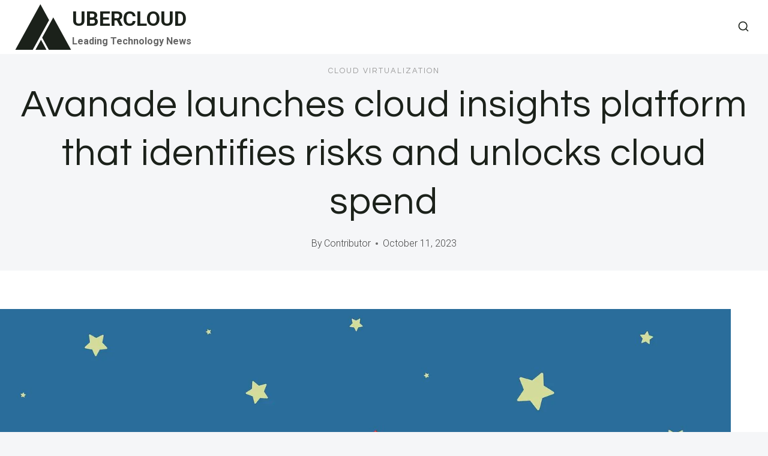

--- FILE ---
content_type: text/html; charset=UTF-8
request_url: https://ubercloud.com.au/blog/avanade-launches-cloud-insights-platform-that-identifies-risks-and-unlocks-cloud-spend/
body_size: 19649
content:
<!doctype html>
<html lang="en-US" class="no-js" itemtype="https://schema.org/Blog" itemscope>
<head>
<meta charset="UTF-8">
<meta name="viewport" content="width=device-width, initial-scale=1, minimum-scale=1">
<title>Avanade launches cloud insights platform that identifies risks and unlocks cloud spend &#8211; UBERCLOUD</title>
<meta name='robots' content='max-image-preview:large, max-snippet:-1, max-video-preview:-1' />
<link rel="canonical" href="https://ubercloud.com.au/blog/avanade-launches-cloud-insights-platform-that-identifies-risks-and-unlocks-cloud-spend/">
<meta name="description" content="About the Author By Duncan MacRae | 11th October 2023 Categories: Banking &amp; Finance, Cloud Computing, Companies, Enterprise, Healthcare, Industries, Infrast">
<meta property="og:title" content="Avanade launches cloud insights platform that identifies risks and unlocks cloud spend &#8211; UBERCLOUD">
<meta property="og:type" content="article">
<meta property="og:image" content="https://ubercloud.com.au/wp-content/uploads/2023/10/avanade-launches-cloud-insights-platform-that-identifies-risks-and-unlocks-cloud-spend.jpg">
<meta property="og:image:width" content="1920">
<meta property="og:image:height" content="1280">
<meta property="og:image:alt" content="Avanade launches cloud insights platform that identifies risks and unlocks cloud spend">
<meta property="og:description" content="About the Author By Duncan MacRae | 11th October 2023 Categories: Banking &amp; Finance, Cloud Computing, Companies, Enterprise, Healthcare, Industries, Infrast">
<meta property="og:url" content="https://ubercloud.com.au/blog/avanade-launches-cloud-insights-platform-that-identifies-risks-and-unlocks-cloud-spend/">
<meta property="og:locale" content="en_US">
<meta property="og:site_name" content="UBERCLOUD">
<meta property="article:published_time" content="2023-10-11T20:14:57+00:00">
<meta property="article:modified_time" content="2023-10-11T20:14:57+00:00">
<meta property="og:updated_time" content="2023-10-11T20:14:57+00:00">
<meta property="article:section" content="Cloud Virtualization">
<meta name="twitter:card" content="summary_large_image">
<meta name="twitter:image" content="https://ubercloud.com.au/wp-content/uploads/2023/10/avanade-launches-cloud-insights-platform-that-identifies-risks-and-unlocks-cloud-spend.jpg">
<link rel='dns-prefetch' href='//www.googletagmanager.com' />
<link rel="alternate" type="application/rss+xml" title="UBERCLOUD &raquo; Feed" href="https://ubercloud.com.au/feed/" />
<link rel="alternate" type="application/rss+xml" title="UBERCLOUD &raquo; Comments Feed" href="https://ubercloud.com.au/comments/feed/" />
<script>document.documentElement.classList.remove( 'no-js' );</script>
<link rel="alternate" title="oEmbed (JSON)" type="application/json+oembed" href="https://ubercloud.com.au/wp-json/oembed/1.0/embed?url=https%3A%2F%2Fubercloud.com.au%2Fblog%2Favanade-launches-cloud-insights-platform-that-identifies-risks-and-unlocks-cloud-spend%2F" />
<link rel="alternate" title="oEmbed (XML)" type="text/xml+oembed" href="https://ubercloud.com.au/wp-json/oembed/1.0/embed?url=https%3A%2F%2Fubercloud.com.au%2Fblog%2Favanade-launches-cloud-insights-platform-that-identifies-risks-and-unlocks-cloud-spend%2F&#038;format=xml" />
<style id='wp-img-auto-sizes-contain-inline-css'>
img:is([sizes=auto i],[sizes^="auto," i]){contain-intrinsic-size:3000px 1500px}
/*# sourceURL=wp-img-auto-sizes-contain-inline-css */
</style>
<!-- <link rel='stylesheet' id='ilrc_style-css' href='https://ubercloud.com.au/wp-content/plugins/internal-linking-of-related-contents/assets/css/style.css' media='all' /> -->
<link rel="stylesheet" type="text/css" href="//ubercloud.com.au/wp-content/cache/wpfc-minified/965lcf9y/84kgl.css" media="all"/>
<style id='ilrc_style-inline-css'>
.internal-linking-related-contents:before { margin-top:15px}
.internal-linking-related-contents:after { margin-bottom:15px}
.internal-linking-related-contents .template-1,
.internal-linking-related-contents .template-2,
.internal-linking-related-contents .template-3,
.internal-linking-related-contents a.template-11,
.internal-linking-related-contents a.template-12 { background-color:#d8d8d8!important}
.internal-linking-related-contents .template-1:hover,
.internal-linking-related-contents .template-1:active,
.internal-linking-related-contents .template-1:focus,
.internal-linking-related-contents .template-2 span.cta,
.internal-linking-related-contents .template-2:hover,
.internal-linking-related-contents .template-2:active,
.internal-linking-related-contents .template-2:focus,
.internal-linking-related-contents .template-3:hover,
.internal-linking-related-contents .template-3:active,
.internal-linking-related-contents .template-3:focus,
.internal-linking-related-contents .template-3 .postTitle,
.internal-linking-related-contents a.template-11:hover,
.internal-linking-related-contents a.template-11:active,
.internal-linking-related-contents a.template-11:focus,
.internal-linking-related-contents a.template-12:hover,
.internal-linking-related-contents a.template-12:active,
.internal-linking-related-contents a.template-12:focus { background-color:#adadad!important}
.internal-linking-related-contents .template-1 span,
.internal-linking-related-contents .template-2 span.postTitle,
.internal-linking-related-contents .template-3 span.cta,
.internal-linking-related-contents a.template-11 ,
.internal-linking-related-contents a.template-12 ,
.internal-linking-related-contents a.template-13 { color:#000000}
.internal-linking-related-contents .template-2 span.cta,
.internal-linking-related-contents .template-3 span.postTitle { color:#ffffff}
/*# sourceURL=ilrc_style-inline-css */
</style>
<!-- <link rel='stylesheet' id='toc-screen-css' href='https://ubercloud.com.au/wp-content/plugins/table-of-contents-plus/screen.min.css?ver=2411.1' media='all' /> -->
<!-- <link rel='stylesheet' id='kadence-global-css' href='https://ubercloud.com.au/wp-content/themes/kadence/assets/css/global.min.css?ver=1.4.3' media='all' /> -->
<link rel="stylesheet" type="text/css" href="//ubercloud.com.au/wp-content/cache/wpfc-minified/7m58v1ew/84kgl.css" media="all"/>
<style id='kadence-global-inline-css'>
/* Kadence Base CSS */
:root{--global-palette1:#1b211a;--global-palette2:#555555;--global-palette3:#1b211a;--global-palette4:#464646;--global-palette5:#646464;--global-palette6:#9c9c9c;--global-palette7:#f5f6f8;--global-palette8:#f5f6f8;--global-palette9:#ffffff;--global-palette10:oklch(from var(--global-palette1) calc(l + 0.10 * (1 - l)) calc(c * 1.00) calc(h + 180) / 100%);--global-palette11:#13612e;--global-palette12:#1159af;--global-palette13:#b82105;--global-palette14:#f7630c;--global-palette15:#f5a524;--global-palette9rgb:255, 255, 255;--global-palette-highlight:var(--global-palette1);--global-palette-highlight-alt:var(--global-palette3);--global-palette-highlight-alt2:var(--global-palette9);--global-palette-btn-bg:var(--global-palette1);--global-palette-btn-bg-hover:var(--global-palette6);--global-palette-btn:#ffffff;--global-palette-btn-hover:var(--global-palette9);--global-palette-btn-sec-bg:var(--global-palette7);--global-palette-btn-sec-bg-hover:var(--global-palette2);--global-palette-btn-sec:var(--global-palette3);--global-palette-btn-sec-hover:var(--global-palette9);--global-body-font-family:Roboto, sans-serif;--global-heading-font-family:Questrial, sans-serif;--global-primary-nav-font-family:Montserrat, sans-serif;--global-fallback-font:sans-serif;--global-display-fallback-font:sans-serif;--global-content-width:1600px;--global-content-wide-width:calc(1600px + 230px);--global-content-narrow-width:1200px;--global-content-edge-padding:1.5rem;--global-content-boxed-padding:4rem;--global-calc-content-width:calc(1600px - var(--global-content-edge-padding) - var(--global-content-edge-padding) );--wp--style--global--content-size:var(--global-calc-content-width);}.wp-site-blocks{--global-vw:calc( 100vw - ( 0.5 * var(--scrollbar-offset)));}body{background:var(--global-palette8);}body, input, select, optgroup, textarea{font-style:normal;font-weight:300;font-size:20px;line-height:1.6;font-family:var(--global-body-font-family);color:var(--global-palette4);}.content-bg, body.content-style-unboxed .site{background:var(--global-palette9);}h1,h2,h3,h4,h5,h6{font-family:var(--global-heading-font-family);}h1{font-style:normal;font-weight:500;font-size:63px;line-height:1.3;letter-spacing:1px;color:var(--global-palette3);}h2{font-style:normal;font-weight:normal;font-size:50px;line-height:1.3;color:var(--global-palette3);}h3{font-style:normal;font-weight:normal;font-size:45px;line-height:1.3;color:var(--global-palette3);}h4{font-style:normal;font-weight:normal;font-size:36px;line-height:1.3;color:var(--global-palette3);}h5{font-style:normal;font-weight:normal;font-size:32px;line-height:1.3;color:var(--global-palette3);}h6{font-style:normal;font-weight:normal;font-size:25px;line-height:1.5;color:var(--global-palette3);}@media all and (max-width: 1024px){h1{font-size:52px;}h2{font-size:40px;}h3{font-size:35px;}h4{font-size:32px;}h5{font-size:27px;}h6{font-size:23px;}}@media all and (max-width: 767px){h1{font-size:44px;}h2{font-size:32px;line-height:1.2;}h3{font-size:28px;}h4{font-size:26px;}h5{font-size:24px;}h6{font-size:22px;}}.entry-hero .kadence-breadcrumbs{max-width:1600px;}.site-container, .site-header-row-layout-contained, .site-footer-row-layout-contained, .entry-hero-layout-contained, .comments-area, .alignfull > .wp-block-cover__inner-container, .alignwide > .wp-block-cover__inner-container{max-width:var(--global-content-width);}.content-width-narrow .content-container.site-container, .content-width-narrow .hero-container.site-container{max-width:var(--global-content-narrow-width);}@media all and (min-width: 1830px){.wp-site-blocks .content-container  .alignwide{margin-left:-115px;margin-right:-115px;width:unset;max-width:unset;}}@media all and (min-width: 1460px){.content-width-narrow .wp-site-blocks .content-container .alignwide{margin-left:-130px;margin-right:-130px;width:unset;max-width:unset;}}.content-style-boxed .wp-site-blocks .entry-content .alignwide{margin-left:calc( -1 * var( --global-content-boxed-padding ) );margin-right:calc( -1 * var( --global-content-boxed-padding ) );}.content-area{margin-top:5rem;margin-bottom:5rem;}@media all and (max-width: 1024px){.content-area{margin-top:3rem;margin-bottom:3rem;}}@media all and (max-width: 767px){.content-area{margin-top:2rem;margin-bottom:2rem;}}@media all and (max-width: 1024px){:root{--global-content-boxed-padding:2rem;}}@media all and (max-width: 767px){:root{--global-content-boxed-padding:1.5rem;}}.entry-content-wrap{padding:4rem;}@media all and (max-width: 1024px){.entry-content-wrap{padding:2rem;}}@media all and (max-width: 767px){.entry-content-wrap{padding:1.5rem;}}.entry.single-entry{box-shadow:0px 15px 15px -10px rgba(0,0,0,0.05);}.entry.loop-entry{box-shadow:0px 15px 15px -10px rgba(0,0,0,0);}.loop-entry .entry-content-wrap{padding:2.3rem;}@media all and (max-width: 1024px){.loop-entry .entry-content-wrap{padding:2rem;}}@media all and (max-width: 767px){.loop-entry .entry-content-wrap{padding:1.5rem;}}.has-sidebar:not(.has-left-sidebar) .content-container{grid-template-columns:1fr 20%;}.has-sidebar.has-left-sidebar .content-container{grid-template-columns:20% 1fr;}.primary-sidebar.widget-area .widget{margin-bottom:1.5em;color:var(--global-palette4);}.primary-sidebar.widget-area .widget-title{font-weight:700;font-size:20px;line-height:1.5;color:var(--global-palette3);}button, .button, .wp-block-button__link, input[type="button"], input[type="reset"], input[type="submit"], .fl-button, .elementor-button-wrapper .elementor-button, .wc-block-components-checkout-place-order-button, .wc-block-cart__submit{font-style:normal;font-weight:500;font-size:14px;letter-spacing:1px;font-family:Montserrat, sans-serif;text-transform:uppercase;border-radius:0px;padding:19px 45px 19px 45px;border:1px none currentColor;border-color:var(--global-palette3);box-shadow:0px 0px 0px -7px rgba(0,0,0,0);}.wp-block-button.is-style-outline .wp-block-button__link{padding:19px 45px 19px 45px;}button:hover, button:focus, button:active, .button:hover, .button:focus, .button:active, .wp-block-button__link:hover, .wp-block-button__link:focus, .wp-block-button__link:active, input[type="button"]:hover, input[type="button"]:focus, input[type="button"]:active, input[type="reset"]:hover, input[type="reset"]:focus, input[type="reset"]:active, input[type="submit"]:hover, input[type="submit"]:focus, input[type="submit"]:active, .elementor-button-wrapper .elementor-button:hover, .elementor-button-wrapper .elementor-button:focus, .elementor-button-wrapper .elementor-button:active, .wc-block-cart__submit:hover{border-color:var(--global-palette9);box-shadow:0px 15px 25px -7px rgba(0,0,0,0);}.kb-button.kb-btn-global-outline.kb-btn-global-inherit{padding-top:calc(19px - 2px);padding-right:calc(45px - 2px);padding-bottom:calc(19px - 2px);padding-left:calc(45px - 2px);}@media all and (max-width: 1024px){button, .button, .wp-block-button__link, input[type="button"], input[type="reset"], input[type="submit"], .fl-button, .elementor-button-wrapper .elementor-button, .wc-block-components-checkout-place-order-button, .wc-block-cart__submit{border-color:var(--global-palette3);}}@media all and (max-width: 767px){button, .button, .wp-block-button__link, input[type="button"], input[type="reset"], input[type="submit"], .fl-button, .elementor-button-wrapper .elementor-button, .wc-block-components-checkout-place-order-button, .wc-block-cart__submit{border-color:var(--global-palette3);}}button.button-style-secondary, .button.button-style-secondary, .wp-block-button__link.button-style-secondary, input[type="button"].button-style-secondary, input[type="reset"].button-style-secondary, input[type="submit"].button-style-secondary, .fl-button.button-style-secondary, .elementor-button-wrapper .elementor-button.button-style-secondary, .wc-block-components-checkout-place-order-button.button-style-secondary, .wc-block-cart__submit.button-style-secondary{font-style:normal;font-weight:500;font-size:14px;letter-spacing:1px;font-family:Montserrat, sans-serif;text-transform:uppercase;}@media all and (min-width: 1025px){.transparent-header .entry-hero .entry-hero-container-inner{padding-top:90px;}}@media all and (max-width: 1024px){.mobile-transparent-header .entry-hero .entry-hero-container-inner{padding-top:90px;}}@media all and (max-width: 767px){.mobile-transparent-header .entry-hero .entry-hero-container-inner{padding-top:90px;}}#kt-scroll-up-reader, #kt-scroll-up{border-radius:0px 0px 0px 0px;bottom:30px;font-size:1.2em;padding:0.4em 0.4em 0.4em 0.4em;}#kt-scroll-up-reader.scroll-up-side-right, #kt-scroll-up.scroll-up-side-right{right:30px;}#kt-scroll-up-reader.scroll-up-side-left, #kt-scroll-up.scroll-up-side-left{left:30px;}.entry-author-style-center{padding-top:var(--global-md-spacing);border-top:1px solid var(--global-gray-500);}.entry-author-style-center .entry-author-avatar, .entry-meta .author-avatar{display:none;}.entry-author-style-normal .entry-author-profile{padding-left:0px;}#comments .comment-meta{margin-left:0px;}.comment-metadata a:not(.comment-edit-link), .comment-body .edit-link:before{display:none;}body.single .entry-related{background:var(--global-palette9);}.wp-site-blocks .entry-related h2.entry-related-title{font-style:normal;font-size:40px;}.post-title .entry-taxonomies, .post-title .entry-taxonomies a{font-style:normal;font-weight:normal;font-size:13px;letter-spacing:2px;font-family:Questrial, sans-serif;text-transform:uppercase;color:var(--global-palette6);}.post-title .entry-taxonomies .category-style-pill a{background:var(--global-palette6);}.entry-hero.post-hero-section .entry-header{min-height:360px;}@media all and (max-width: 1024px){.entry-hero.post-hero-section .entry-header{min-height:300px;}}@media all and (max-width: 767px){.entry-hero.post-hero-section .entry-header{min-height:320px;}}.loop-entry.type-post h2.entry-title{font-style:normal;font-size:30px;color:var(--global-palette4);}.loop-entry.type-post .entry-taxonomies{font-style:normal;font-weight:normal;font-size:13px;letter-spacing:2px;font-family:Questrial, sans-serif;text-transform:uppercase;}.loop-entry.type-post .entry-taxonomies, .loop-entry.type-post .entry-taxonomies a{color:var(--global-palette6);}.loop-entry.type-post .entry-taxonomies .category-style-pill a{background:var(--global-palette6);}.loop-entry.type-post .entry-meta{font-style:normal;font-weight:normal;font-family:Questrial, sans-serif;}
/* Kadence Header CSS */
@media all and (max-width: 1024px){.mobile-transparent-header #masthead{position:absolute;left:0px;right:0px;z-index:100;}.kadence-scrollbar-fixer.mobile-transparent-header #masthead{right:var(--scrollbar-offset,0);}.mobile-transparent-header #masthead, .mobile-transparent-header .site-top-header-wrap .site-header-row-container-inner, .mobile-transparent-header .site-main-header-wrap .site-header-row-container-inner, .mobile-transparent-header .site-bottom-header-wrap .site-header-row-container-inner{background:transparent;}.site-header-row-tablet-layout-fullwidth, .site-header-row-tablet-layout-standard{padding:0px;}}@media all and (min-width: 1025px){.transparent-header #masthead{position:absolute;left:0px;right:0px;z-index:100;}.transparent-header.kadence-scrollbar-fixer #masthead{right:var(--scrollbar-offset,0);}.transparent-header #masthead, .transparent-header .site-top-header-wrap .site-header-row-container-inner, .transparent-header .site-main-header-wrap .site-header-row-container-inner, .transparent-header .site-bottom-header-wrap .site-header-row-container-inner{background:transparent;}}.site-branding a.brand .logo-icon{max-width:96px;}.site-branding a.brand .logo-icon{color:var(--global-palette3);}.site-branding{padding:0px 0px 0px 0px;}.site-branding .site-title{font-style:normal;font-weight:700;font-size:34px;line-height:1.2;color:var(--global-palette3);}.site-branding .site-description{font-weight:700;font-size:16px;line-height:1.4;color:var(--global-palette5);}#masthead, #masthead .kadence-sticky-header.item-is-fixed:not(.item-at-start):not(.site-header-row-container):not(.site-main-header-wrap), #masthead .kadence-sticky-header.item-is-fixed:not(.item-at-start) > .site-header-row-container-inner{background:var(--global-palette9);}.site-main-header-wrap .site-header-row-container-inner{background:var(--global-palette9);border-bottom:1px solid var(--global-palette8);}.site-main-header-inner-wrap{min-height:90px;}.transparent-header #masthead .site-main-header-wrap .site-header-row-container-inner{background:var(--global-palette9);}.header-navigation .header-menu-container ul ul.sub-menu, .header-navigation .header-menu-container ul ul.submenu{background:var(--global-palette3);box-shadow:0px 2px 13px 0px rgba(0,0,0,0.1);}.header-navigation .header-menu-container ul ul li.menu-item, .header-menu-container ul.menu > li.kadence-menu-mega-enabled > ul > li.menu-item > a{border-bottom:1px solid rgba(255,255,255,0.1);border-radius:0px 0px 0px 0px;}.header-navigation .header-menu-container ul ul li.menu-item > a{width:200px;padding-top:1em;padding-bottom:1em;color:var(--global-palette8);font-style:normal;font-weight:500;font-size:13px;font-family:Montserrat, sans-serif;}.header-navigation .header-menu-container ul ul li.menu-item > a:hover{color:var(--global-palette9);background:var(--global-palette4);border-radius:0px 0px 0px 0px;}.header-navigation .header-menu-container ul ul li.menu-item.current-menu-item > a{color:var(--global-palette9);background:var(--global-palette4);border-radius:0px 0px 0px 0px;}.mobile-toggle-open-container .menu-toggle-open, .mobile-toggle-open-container .menu-toggle-open:focus{color:var(--global-palette3);padding:0.4em 0.6em 0.4em 0.6em;font-size:14px;}.mobile-toggle-open-container .menu-toggle-open.menu-toggle-style-bordered{border:1px solid currentColor;}.mobile-toggle-open-container .menu-toggle-open .menu-toggle-icon{font-size:30px;}.mobile-toggle-open-container .menu-toggle-open:hover, .mobile-toggle-open-container .menu-toggle-open:focus-visible{color:var(--global-palette-highlight);}.mobile-navigation ul li{font-style:normal;font-weight:normal;font-size:21px;line-height:1.1;font-family:Questrial, sans-serif;}.mobile-navigation ul li a{padding-top:1em;padding-bottom:1em;}.mobile-navigation ul li > a, .mobile-navigation ul li.menu-item-has-children > .drawer-nav-drop-wrap{color:var(--global-palette3);}.mobile-navigation ul li > a:hover, .mobile-navigation ul li.menu-item-has-children > .drawer-nav-drop-wrap:hover{color:var(--global-palette1);}.mobile-navigation ul li.current-menu-item > a, .mobile-navigation ul li.current-menu-item.menu-item-has-children > .drawer-nav-drop-wrap{color:var(--global-palette1);}.mobile-navigation ul li.menu-item-has-children .drawer-nav-drop-wrap, .mobile-navigation ul li:not(.menu-item-has-children) a{border-bottom:1px solid var(--global-palette8);}.mobile-navigation:not(.drawer-navigation-parent-toggle-true) ul li.menu-item-has-children .drawer-nav-drop-wrap button{border-left:1px solid var(--global-palette8);}#mobile-drawer .drawer-inner, #mobile-drawer.popup-drawer-layout-fullwidth.popup-drawer-animation-slice .pop-portion-bg, #mobile-drawer.popup-drawer-layout-fullwidth.popup-drawer-animation-slice.pop-animated.show-drawer .drawer-inner{background:var(--global-palette9);}#mobile-drawer .drawer-header .drawer-toggle{padding:0.6em 0.15em 0.6em 0.15em;font-size:24px;}.search-toggle-open-container .search-toggle-open{color:var(--global-palette3);}.search-toggle-open-container .search-toggle-open.search-toggle-style-bordered{border:1px solid currentColor;}.search-toggle-open-container .search-toggle-open .search-toggle-icon{font-size:1.4em;}.search-toggle-open-container .search-toggle-open:hover, .search-toggle-open-container .search-toggle-open:focus{color:var(--global-palette-highlight);}#search-drawer .drawer-inner{background:rgba(9, 12, 16, 0.97);}
/* Kadence Footer CSS */
#colophon{background:var(--global-palette7);}.site-top-footer-inner-wrap{padding-top:120px;padding-bottom:20px;grid-column-gap:30px;grid-row-gap:30px;}.site-top-footer-inner-wrap .widget{margin-bottom:30px;}.site-top-footer-inner-wrap .site-footer-section:not(:last-child):after{right:calc(-30px / 2);}@media all and (max-width: 1024px){.site-top-footer-inner-wrap{padding-top:100px;padding-bottom:0px;}}@media all and (max-width: 767px){.site-top-footer-inner-wrap{padding-top:50px;padding-bottom:0px;}}.site-bottom-footer-inner-wrap{padding-top:10px;padding-bottom:100px;grid-column-gap:30px;}.site-bottom-footer-inner-wrap .widget{margin-bottom:30px;}.site-bottom-footer-inner-wrap .site-footer-section:not(:last-child):after{right:calc(-30px / 2);}@media all and (max-width: 767px){.site-bottom-footer-inner-wrap{padding-top:0px;padding-bottom:50px;}}#colophon .footer-html{font-style:normal;font-weight:normal;font-size:15px;font-family:Montserrat, sans-serif;}
/*# sourceURL=kadence-global-inline-css */
</style>
<!-- <link rel='stylesheet' id='kadence-header-css' href='https://ubercloud.com.au/wp-content/themes/kadence/assets/css/header.min.css?ver=1.4.3' media='all' /> -->
<!-- <link rel='stylesheet' id='kadence-content-css' href='https://ubercloud.com.au/wp-content/themes/kadence/assets/css/content.min.css?ver=1.4.3' media='all' /> -->
<!-- <link rel='stylesheet' id='kadence-sidebar-css' href='https://ubercloud.com.au/wp-content/themes/kadence/assets/css/sidebar.min.css?ver=1.4.3' media='all' /> -->
<!-- <link rel='stylesheet' id='kadence-related-posts-css' href='https://ubercloud.com.au/wp-content/themes/kadence/assets/css/related-posts.min.css?ver=1.4.3' media='all' /> -->
<!-- <link rel='stylesheet' id='kad-splide-css' href='https://ubercloud.com.au/wp-content/themes/kadence/assets/css/kadence-splide.min.css?ver=1.4.3' media='all' /> -->
<!-- <link rel='stylesheet' id='kadence-footer-css' href='https://ubercloud.com.au/wp-content/themes/kadence/assets/css/footer.min.css?ver=1.4.3' media='all' /> -->
<link rel="stylesheet" type="text/css" href="//ubercloud.com.au/wp-content/cache/wpfc-minified/lyyluqhj/84kgx.css" media="all"/>
<script src='//ubercloud.com.au/wp-content/cache/wpfc-minified/l0zu6wb1/84kgl.js' type="text/javascript"></script>
<!-- <script src="https://ubercloud.com.au/wp-includes/js/jquery/jquery.min.js?ver=3.7.1" id="jquery-core-js"></script> -->
<!-- <script src="https://ubercloud.com.au/wp-includes/js/jquery/jquery-migrate.min.js?ver=3.4.1" id="jquery-migrate-js"></script> -->
<!-- Google tag (gtag.js) snippet added by Site Kit -->
<!-- Google Analytics snippet added by Site Kit -->
<script src="https://www.googletagmanager.com/gtag/js?id=GT-5RMH8PTS" id="google_gtagjs-js" async></script>
<script id="google_gtagjs-js-after">
window.dataLayer = window.dataLayer || [];function gtag(){dataLayer.push(arguments);}
gtag("set","linker",{"domains":["ubercloud.com.au"]});
gtag("js", new Date());
gtag("set", "developer_id.dZTNiMT", true);
gtag("config", "GT-5RMH8PTS", {"googlesitekit_post_categories":"Cloud Virtualization","googlesitekit_post_date":"20231011"});
//# sourceURL=google_gtagjs-js-after
</script>
<link rel="https://api.w.org/" href="https://ubercloud.com.au/wp-json/" /><link rel="alternate" title="JSON" type="application/json" href="https://ubercloud.com.au/wp-json/wp/v2/posts/3886" /><link rel="EditURI" type="application/rsd+xml" title="RSD" href="https://ubercloud.com.au/xmlrpc.php?rsd" />
<meta name="generator" content="WordPress 6.9" />
<link rel='shortlink' href='https://ubercloud.com.au/?p=3886' />
<meta name="generator" content="Site Kit by Google 1.170.0" /><link rel='stylesheet' id='kadence-fonts-gfonts-css' href='https://fonts.googleapis.com/css?family=Roboto:300,700,500,regular%7CQuestrial:regular%7CMontserrat:500,regular&#038;display=swap' media='all' />
<link rel="icon" href="https://ubercloud.com.au/wp-content/uploads/2024/05/cropped-ubercloud-32x32.png" sizes="32x32" />
<link rel="icon" href="https://ubercloud.com.au/wp-content/uploads/2024/05/cropped-ubercloud-192x192.png" sizes="192x192" />
<link rel="apple-touch-icon" href="https://ubercloud.com.au/wp-content/uploads/2024/05/cropped-ubercloud-180x180.png" />
<meta name="msapplication-TileImage" content="https://ubercloud.com.au/wp-content/uploads/2024/05/cropped-ubercloud-270x270.png" />
<style id="wp-custom-css">
iframe {
width: 100% !important; 
height: 40rem !important;
}		</style>
</head>
<body data-ocssl='1' class="wp-singular post-template post-template-Default single single-post postid-3886 single-format-standard wp-embed-responsive wp-theme-kadence footer-on-bottom hide-focus-outline link-style-standard has-sidebar content-title-style-above content-width-normal content-style-boxed content-vertical-padding-hide non-transparent-header mobile-non-transparent-header">
<div id="wrapper" class="site wp-site-blocks">
<a class="skip-link screen-reader-text scroll-ignore" href="#main">Skip to content</a>
<header id="masthead" class="site-header" role="banner" itemtype="https://schema.org/WPHeader" itemscope>
<div id="main-header" class="site-header-wrap">
<div class="site-header-inner-wrap">
<div class="site-header-upper-wrap">
<div class="site-header-upper-inner-wrap">
<div class="site-main-header-wrap site-header-row-container site-header-focus-item site-header-row-layout-standard" data-section="kadence_customizer_header_main">
<div class="site-header-row-container-inner">
<div class="site-container">
<div class="site-main-header-inner-wrap site-header-row site-header-row-has-sides site-header-row-no-center">
<div class="site-header-main-section-left site-header-section site-header-section-left">
<div class="site-header-item site-header-focus-item" data-section="title_tagline">
<div class="site-branding branding-layout-standard"><a class="brand has-logo-image" href="https://ubercloud.com.au/" rel="home"><span class="logo-icon"><span class="kadence-svg-iconset"><svg class="kadence-svg-icon kadence-logo-arrow-svg" fill="currentColor" version="1.1" xmlns="https://www.w3.org/2000/svg" width="100%" height="100%" viewBox="0 0 512 422"><path d="M308.49,149.956l-145.192,261.944l-155.041,0l222.713,-401.8l77.52,139.856Zm-72.274,173.694l48.916,88.25l-97.831,0l48.915,-88.25Zm10.445,-18.843l98.861,-178.356l158.221,285.449l-197.721,0l-59.361,-107.093Z" />
</svg></span></span><div class="site-title-wrap"><p class="site-title">UBERCLOUD</p><p class="site-description">Leading Technology News</p></div></a></div></div><!-- data-section="title_tagline" -->
</div>
<div class="site-header-main-section-right site-header-section site-header-section-right">
<div class="site-header-item site-header-focus-item" data-section="kadence_customizer_header_search">
<div class="search-toggle-open-container">
<button class="search-toggle-open drawer-toggle search-toggle-style-default" aria-label="View Search Form" aria-haspopup="dialog" aria-controls="search-drawer" data-toggle-target="#search-drawer" data-toggle-body-class="showing-popup-drawer-from-full" aria-expanded="false" data-set-focus="#search-drawer .search-field"
>
<span class="search-toggle-icon"><span class="kadence-svg-iconset"><svg aria-hidden="true" class="kadence-svg-icon kadence-search2-svg" fill="currentColor" version="1.1" xmlns="https://www.w3.org/2000/svg" width="24" height="24" viewBox="0 0 24 24"><title>Search</title><path d="M16.041 15.856c-0.034 0.026-0.067 0.055-0.099 0.087s-0.060 0.064-0.087 0.099c-1.258 1.213-2.969 1.958-4.855 1.958-1.933 0-3.682-0.782-4.95-2.050s-2.050-3.017-2.050-4.95 0.782-3.682 2.050-4.95 3.017-2.050 4.95-2.050 3.682 0.782 4.95 2.050 2.050 3.017 2.050 4.95c0 1.886-0.745 3.597-1.959 4.856zM21.707 20.293l-3.675-3.675c1.231-1.54 1.968-3.493 1.968-5.618 0-2.485-1.008-4.736-2.636-6.364s-3.879-2.636-6.364-2.636-4.736 1.008-6.364 2.636-2.636 3.879-2.636 6.364 1.008 4.736 2.636 6.364 3.879 2.636 6.364 2.636c2.125 0 4.078-0.737 5.618-1.968l3.675 3.675c0.391 0.391 1.024 0.391 1.414 0s0.391-1.024 0-1.414z"></path>
</svg></span></span>
</button>
</div>
</div><!-- data-section="header_search" -->
</div>
</div>
</div>
</div>
</div>
</div>
</div>
</div>
</div>
<div id="mobile-header" class="site-mobile-header-wrap">
<div class="site-header-inner-wrap">
<div class="site-header-upper-wrap">
<div class="site-header-upper-inner-wrap">
<div class="site-main-header-wrap site-header-focus-item site-header-row-layout-standard site-header-row-tablet-layout-default site-header-row-mobile-layout-default ">
<div class="site-header-row-container-inner">
<div class="site-container">
<div class="site-main-header-inner-wrap site-header-row site-header-row-has-sides site-header-row-no-center">
<div class="site-header-main-section-left site-header-section site-header-section-left">
<div class="site-header-item site-header-focus-item" data-section="title_tagline">
<div class="site-branding mobile-site-branding branding-layout-standard branding-tablet-layout-inherit branding-mobile-layout-inherit"><a class="brand has-logo-image" href="https://ubercloud.com.au/" rel="home"><span class="logo-icon"><span class="kadence-svg-iconset"><svg class="kadence-svg-icon kadence-logo-arrow-svg" fill="currentColor" version="1.1" xmlns="https://www.w3.org/2000/svg" width="100%" height="100%" viewBox="0 0 512 422"><path d="M308.49,149.956l-145.192,261.944l-155.041,0l222.713,-401.8l77.52,139.856Zm-72.274,173.694l48.916,88.25l-97.831,0l48.915,-88.25Zm10.445,-18.843l98.861,-178.356l158.221,285.449l-197.721,0l-59.361,-107.093Z" />
</svg></span></span><div class="site-title-wrap"><div class="site-title vs-md-false">UBERCLOUD</div><div class="site-description vs-sm-false vs-md-false">Leading Technology News</div></div></a></div></div><!-- data-section="title_tagline" -->
</div>
<div class="site-header-main-section-right site-header-section site-header-section-right">
<div class="site-header-item site-header-focus-item site-header-item-navgation-popup-toggle" data-section="kadence_customizer_mobile_trigger">
<div class="mobile-toggle-open-container">
<button id="mobile-toggle" class="menu-toggle-open drawer-toggle menu-toggle-style-default" aria-label="Open menu" data-toggle-target="#mobile-drawer" data-toggle-body-class="showing-popup-drawer-from-right" aria-expanded="false" data-set-focus=".menu-toggle-close"
>
<span class="menu-toggle-icon"><span class="kadence-svg-iconset"><svg aria-hidden="true" class="kadence-svg-icon kadence-menu-svg" fill="currentColor" version="1.1" xmlns="https://www.w3.org/2000/svg" width="24" height="24" viewBox="0 0 24 24"><title>Toggle Menu</title><path d="M3 13h18c0.552 0 1-0.448 1-1s-0.448-1-1-1h-18c-0.552 0-1 0.448-1 1s0.448 1 1 1zM3 7h18c0.552 0 1-0.448 1-1s-0.448-1-1-1h-18c-0.552 0-1 0.448-1 1s0.448 1 1 1zM3 19h18c0.552 0 1-0.448 1-1s-0.448-1-1-1h-18c-0.552 0-1 0.448-1 1s0.448 1 1 1z"></path>
</svg></span></span>
</button>
</div>
</div><!-- data-section="mobile_trigger" -->
</div>
</div>
</div>
</div>
</div>
</div>
</div>
</div>
</div>
</header><!-- #masthead -->
<main id="inner-wrap" class="wrap kt-clear" role="main">
<section class="entry-hero post-hero-section entry-hero-layout-standard">
<div class="entry-hero-container-inner">
<div class="hero-section-overlay"></div>
<div class="hero-container site-container">
<header class="entry-header post-title title-align-center title-tablet-align-inherit title-mobile-align-inherit">
<div class="entry-taxonomies">
<span class="category-links term-links category-style-normal">
<a href="https://ubercloud.com.au/blog/category/cloud-virtualization/" rel="tag">Cloud Virtualization</a>			</span>
</div><!-- .entry-taxonomies -->
<h1 class="entry-title">Avanade launches cloud insights platform that identifies risks and unlocks cloud spend</h1><div class="entry-meta entry-meta-divider-dot">
<span class="posted-by"><span class="meta-label">By</span><span class="author vcard"><a class="url fn n" href="https://ubercloud.com.au/blog/author/wiredgorilla-2/">Contributor</a></span></span>					<span class="posted-on">
<time class="entry-date published updated" datetime="2023-10-11T20:14:57+00:00" itemprop="dateModified">October 11, 2023</time>					</span>
</div><!-- .entry-meta -->
</header><!-- .entry-header -->
</div>
</div>
</section><!-- .entry-hero -->
<div id="primary" class="content-area">
<div class="content-container site-container">
<div id="main" class="site-main">
<div class="content-wrap">
<article id="post-3886" class="entry content-bg single-entry post-3886 post type-post status-publish format-standard has-post-thumbnail hentry category-cloud-virtualization">
<div class="entry-content-wrap">
<div class="entry-content single-content">
<div class="cell small-12 medium-12 large-12 margin-bottom-1"> <picture><source srcset="https://ubercloud.com.au/wp-content/webp-express/webp-images/uploads/2023/10/avanade-launches-cloud-insights-platform-that-identifies-risks-and-unlocks-cloud-spend.jpg.webp" type="image/webp"><img fetchpriority="high" decoding="async" width="1920" height="1280" src="https://ubercloud.com.au/wp-content/uploads/2023/10/avanade-launches-cloud-insights-platform-that-identifies-risks-and-unlocks-cloud-spend.jpg" class="attachment-full size-full wp-post-image webpexpress-processed" alt=""></picture></div>
<div class="cell small-12 medium-12 large-12 margin-bottom-1">
<div class="author">
<div class="byline">
<h3>About the Author</h3>
<p> <span class="by">By Duncan MacRae</span> | 11th October 2023</p>
<div class> Categories: Banking &amp; Finance, Cloud Computing, Companies, Enterprise, Healthcare, Industries, Infrastructure, Platforms, Retail &amp; Consumer, Telecoms,</div>
</div>
<div class="avatar-left">
<p> <picture><source srcset="https://ubercloud.com.au/wp-content/webp-express/webp-images/uploads/2023/10/avanade-launches-cloud-insights-platform-that-identifies-risks-and-unlocks-cloud-spend-1.jpg.webp" type="image/webp"><img decoding="async" src="https://ubercloud.com.au/wp-content/uploads/2023/10/avanade-launches-cloud-insights-platform-that-identifies-risks-and-unlocks-cloud-spend-1.jpg" alt="Avanade launches cloud insights platform that identifies risks and unlocks cloud spend" title="Avanade launches cloud insights platform that identifies risks and unlocks cloud spend" width="100" class="webpexpress-processed"></picture> <span class="emg_author_description">Duncan is an award-winning editor with more than 20 years experience in journalism. Having launched his tech journalism career as editor of Arabian Computer News in Dubai, he has since edited an array of tech and digital marketing publications, including Computer Business Review, TechWeekEurope, Figaro Digital, Digit and Marketing Gazette.</span></p>
</div>
</div>
<hr class="show-for-medium-only"></div>
<p>  .pp-multiple-authors-boxes-wrapper {display:none;} img {width:100%;} </p>
<div class="cell small-12 medium-12 large-12">
<div class="internal-linking-related-contents"><a href="https://ubercloud.com.au/blog/an-open-letter-to-apache-foundation-and-apache-openoffice-team/" class="template-2"><span class="cta">Read more</span><span class="postTitle">An Open Letter to Apache Foundation and Apache OpenOffice team</span></a></div><p>Microsoft solution provider Avanade has launched a platform to help businesses establish an AI-ready digital core and unlock funding to reinvest in innovation.</p>
<p>&lsquo;Avanade Cloud Impact&rsquo; is a data platform that uses the latest in AI and machine learning to integrate and analyse industry, business and technical data sources and generate rich, tailored modernisation for companies in their cloud journey. The platform is already saving Avanade clients up to 50% of their cloud spend and even higher savings for specific applications.</p>
<p>With cloud consumption growing exponentially, the enterprise digital core is transforming quickly with impressive agility and flexibility returns. At the same time, many companies are struggling to realise the full value of their cloud journey because that increased consumption generates redundancy, technical debt, and hidden spending on legacy applications. Over time, this results in an environment that is weighed down and consumes resources that could be better spent on developing new innovative capabilities &ndash; like AI.&nbsp;</p>
<div class="internal-linking-related-contents"><a href="https://ubercloud.com.au/blog/fedora-workstation-update/" class="template-2"><span class="cta">Read more</span><span class="postTitle">Fedora Workstation update</span></a></div><p>Avanade Cloud Impact works by analysing cloud consumption patterns and comparing them with a range of data sources like application business attributes in ITSM (IT Service Management) and CMBD (Configuration Management Database) systems, customer defined architectural standards to generate insights on a wide range of risks and opportunities across an IT estate. Insights range from observations to modernisation recommendations and in some cases includes cost-benefit analysis for the recommendation. With this platform, CIOs can be confident that their team is running business-critical applications securely. Avanade Cloud Impact can also deliver information about data egress cost spikes, application redesign options, and achieve up to 50% cloud cost savings while quantifying sustainability benefits, all without the need to make any code changes.</p>
<p>&ldquo;Originally, choosing the best cloud adoption strategy was the main challenge facing businesses. Now though, optimising the run cost of cloud environments has become more strategically important,&rdquo; explains Craig Gorsline, Avanade&rsquo;s chief growth officer and global technology business group lead.</p>
<p>&ldquo;Through improved cost optimisation, today&rsquo;s leaders can manage their cloud infrastructure more effectively, build a competitive edge, mitigate risks, and ultimately drive long-term sustainability and growth through AI innovation.</p>
<div class="internal-linking-related-contents"><a href="https://ubercloud.com.au/blog/fedora-workstation-23-and-libreoffice/" class="template-2"><span class="cta">Read more</span><span class="postTitle">Fedora Workstation 23 and LibreOffice</span></a></div><p>&ldquo;With the increased use of IaaS and PaaS, organisations are facing substantial and ongoing costs that could be reduced if they take a more considered and proactive approach to managing their cloud environments. Our Avanade Cloud Impact platform is like a digital adviser that can inform, educate and empower organisations to optimise their Azure cloud environments, manage costs and prepare for the AI-powered future.&rdquo;</p>
<p>Merrie Williamson, CVP, Azure infrastructure, digital and app innovation, said: &ldquo;We&rsquo;re very excited about this new platform, Avanade Cloud Impact, from our partners at Avanade and how this powers deep insights and recommendations that accelerate value for our Azure customers.&rdquo;</p>
<p>As part of its commitment to helping clients adopt an AI-first business approach, Avanade is offering qualifying clients a free introductory cost optimisation workshop.&nbsp;</p>
<p><strong><em>Want to learn more about cybersecurity and the cloud from industry leaders? Check out&nbsp;Cyber Security &amp; Cloud Expo&nbsp;taking place in Amsterdam, California, and London.&nbsp;Explore other upcoming enterprise technology events and webinars powered by TechForge&nbsp;here.</em></strong></p>
<p class="tags"><span class="tags-title">Tags:</span> Avande, insights, platform, spending</p>
</div>
</div><!-- .entry-content -->
<footer class="entry-footer">
</footer><!-- .entry-footer -->
</div>
</article><!-- #post-3886 -->
<nav class="navigation post-navigation" aria-label="Posts">
<h2 class="screen-reader-text">Post navigation</h2>
<div class="nav-links"><div class="nav-previous"><a href="https://ubercloud.com.au/blog/is-my-data-architecture-multi-cloud-or-multiple-cloud/" rel="prev"><div class="post-navigation-sub"><small><span class="kadence-svg-iconset svg-baseline"><svg aria-hidden="true" class="kadence-svg-icon kadence-arrow-left-alt-svg" fill="currentColor" version="1.1" xmlns="https://www.w3.org/2000/svg" width="29" height="28" viewBox="0 0 29 28"><title>Previous</title><path d="M28 12.5v3c0 0.281-0.219 0.5-0.5 0.5h-19.5v3.5c0 0.203-0.109 0.375-0.297 0.453s-0.391 0.047-0.547-0.078l-6-5.469c-0.094-0.094-0.156-0.219-0.156-0.359v0c0-0.141 0.063-0.281 0.156-0.375l6-5.531c0.156-0.141 0.359-0.172 0.547-0.094 0.172 0.078 0.297 0.25 0.297 0.453v3.5h19.5c0.281 0 0.5 0.219 0.5 0.5z"></path>
</svg></span>Previous</small></div>Is My Data Architecture Multi-Cloud or Multiple Cloud?</a></div><div class="nav-next"><a href="https://ubercloud.com.au/blog/ubuntu-server-security-best-practices/" rel="next"><div class="post-navigation-sub"><small>Next<span class="kadence-svg-iconset svg-baseline"><svg aria-hidden="true" class="kadence-svg-icon kadence-arrow-right-alt-svg" fill="currentColor" version="1.1" xmlns="https://www.w3.org/2000/svg" width="27" height="28" viewBox="0 0 27 28"><title>Continue</title><path d="M27 13.953c0 0.141-0.063 0.281-0.156 0.375l-6 5.531c-0.156 0.141-0.359 0.172-0.547 0.094-0.172-0.078-0.297-0.25-0.297-0.453v-3.5h-19.5c-0.281 0-0.5-0.219-0.5-0.5v-3c0-0.281 0.219-0.5 0.5-0.5h19.5v-3.5c0-0.203 0.109-0.375 0.297-0.453s0.391-0.047 0.547 0.078l6 5.469c0.094 0.094 0.156 0.219 0.156 0.359v0z"></path>
</svg></span></small></div>Ubuntu Server Security Best Practices</a></div></div>
</nav>		<div class="entry-related alignfull entry-related-style-wide">
<div class="entry-related-inner content-container site-container">
<div class="entry-related-inner-content alignwide">
<h2 class="entry-related-title" id="related-posts-title">Similar Posts</h2>					<div class="entry-related-carousel kadence-slide-init splide" aria-labelledby="related-posts-title" data-columns-xxl="3" data-columns-xl="3" data-columns-md="3" data-columns-sm="2" data-columns-xs="2" data-columns-ss="1" data-slider-anim-speed="400" data-slider-scroll="1" data-slider-dots="true" data-slider-arrows="true" data-slider-hover-pause="false" data-slider-auto="false" data-slider-speed="7000" data-slider-gutter="40" data-slider-loop="true" data-slider-next-label="Next" data-slider-slide-label="Posts" data-slider-prev-label="Previous">
<div class="splide__track">
<ul class="splide__list kadence-posts-list grid-cols grid-sm-col-2 grid-lg-col-3">
<li class="entry-list-item carousel-item splide__slide"><article class="entry content-bg loop-entry post-393 post type-post status-publish format-standard has-post-thumbnail hentry category-cloud-virtualization">
<a aria-hidden="true" tabindex="-1" role="presentation" class="post-thumbnail kadence-thumbnail-ratio-2-3" aria-label="GNOME is not the default for Fedora Workstation" href="https://ubercloud.com.au/blog/gnome-is-not-the-default-for-fedora-workstation/">
<div class="post-thumbnail-inner">
<img width="768" height="461" src="https://ubercloud.com.au/wp-content/uploads/2023/12/1078280-tech-768x461.webp" class="attachment-medium_large size-medium_large wp-post-image default-featured-img" alt="tech news" decoding="async" srcset="https://ubercloud.com.au/wp-content/uploads/2023/12/1078280-tech-768x461.webp 768w, https://ubercloud.com.au/wp-content/uploads/2023/12/1078280-tech-300x180.webp 300w, https://ubercloud.com.au/wp-content/uploads/2023/12/1078280-tech.webp 1000w" sizes="(max-width: 768px) 100vw, 768px" />			</div>
</a><!-- .post-thumbnail -->
<div class="entry-content-wrap">
<header class="entry-header">
<div class="entry-taxonomies">
<span class="category-links term-links category-style-normal">
<a href="https://ubercloud.com.au/blog/category/cloud-virtualization/" class="category-link-cloud-virtualization" rel="tag">Cloud Virtualization</a>			</span>
</div><!-- .entry-taxonomies -->
<h3 class="entry-title"><a href="https://ubercloud.com.au/blog/gnome-is-not-the-default-for-fedora-workstation/" rel="bookmark">GNOME is not the default for Fedora Workstation</a></h3></header><!-- .entry-header -->
<div class="entry-summary">
<p>We recently had a Fedora AMA where one of the questions asked is why GNOME is&#8230;</p>
</div><!-- .entry-summary -->
<footer class="entry-footer">
</footer><!-- .entry-footer -->
</div>
</article>
</li><li class="entry-list-item carousel-item splide__slide"><article class="entry content-bg loop-entry post-818 post type-post status-publish format-standard has-post-thumbnail hentry category-cloud-virtualization">
<a aria-hidden="true" tabindex="-1" role="presentation" class="post-thumbnail kadence-thumbnail-ratio-2-3" aria-label="Flexera State of the Cloud 2021: One in three enterprises spend more than $12m a year on public cloud" href="https://ubercloud.com.au/blog/flexera-state-of-the-cloud-2021-one-in-three-enterprises-spend-more-than-12m-a-year-on-public-cloud/">
<div class="post-thumbnail-inner">
<picture><source srcset="https://ubercloud.com.au/wp-content/webp-express/webp-images/uploads/2021/03/flexera-state-of-the-cloud-2021-one-in-three-enterprises-spend-more-than-12m-a-year-on-public-cloud-768x512.jpg.webp 768w, https://ubercloud.com.au/wp-content/webp-express/webp-images/uploads/2021/03/flexera-state-of-the-cloud-2021-one-in-three-enterprises-spend-more-than-12m-a-year-on-public-cloud-300x200.jpg.webp 300w, https://ubercloud.com.au/wp-content/webp-express/webp-images/uploads/2021/03/flexera-state-of-the-cloud-2021-one-in-three-enterprises-spend-more-than-12m-a-year-on-public-cloud-1024x683.jpg.webp 1024w, https://ubercloud.com.au/wp-content/webp-express/webp-images/uploads/2021/03/flexera-state-of-the-cloud-2021-one-in-three-enterprises-spend-more-than-12m-a-year-on-public-cloud-1536x1024.jpg.webp 1536w, https://ubercloud.com.au/wp-content/webp-express/webp-images/uploads/2021/03/flexera-state-of-the-cloud-2021-one-in-three-enterprises-spend-more-than-12m-a-year-on-public-cloud-450x300.jpg.webp 450w, https://ubercloud.com.au/wp-content/webp-express/webp-images/uploads/2021/03/flexera-state-of-the-cloud-2021-one-in-three-enterprises-spend-more-than-12m-a-year-on-public-cloud-1300x867.jpg.webp 1300w, https://ubercloud.com.au/wp-content/webp-express/webp-images/uploads/2021/03/flexera-state-of-the-cloud-2021-one-in-three-enterprises-spend-more-than-12m-a-year-on-public-cloud.jpg.webp 1920w" sizes="auto, (max-width: 768px) 100vw, 768px" type="image/webp"><img width="768" height="512" src="https://ubercloud.com.au/wp-content/uploads/2021/03/flexera-state-of-the-cloud-2021-one-in-three-enterprises-spend-more-than-12m-a-year-on-public-cloud-768x512.jpg" class="attachment-medium_large size-medium_large wp-post-image webpexpress-processed" alt="flexera state of the cloud 2021 one in three enterprises spend more than 12m a year on public cloud" decoding="async" loading="lazy" srcset="https://ubercloud.com.au/wp-content/uploads/2021/03/flexera-state-of-the-cloud-2021-one-in-three-enterprises-spend-more-than-12m-a-year-on-public-cloud-768x512.jpg 768w, https://ubercloud.com.au/wp-content/uploads/2021/03/flexera-state-of-the-cloud-2021-one-in-three-enterprises-spend-more-than-12m-a-year-on-public-cloud-300x200.jpg 300w, https://ubercloud.com.au/wp-content/uploads/2021/03/flexera-state-of-the-cloud-2021-one-in-three-enterprises-spend-more-than-12m-a-year-on-public-cloud-1024x683.jpg 1024w, https://ubercloud.com.au/wp-content/uploads/2021/03/flexera-state-of-the-cloud-2021-one-in-three-enterprises-spend-more-than-12m-a-year-on-public-cloud-1536x1024.jpg 1536w, https://ubercloud.com.au/wp-content/uploads/2021/03/flexera-state-of-the-cloud-2021-one-in-three-enterprises-spend-more-than-12m-a-year-on-public-cloud-450x300.jpg 450w, https://ubercloud.com.au/wp-content/uploads/2021/03/flexera-state-of-the-cloud-2021-one-in-three-enterprises-spend-more-than-12m-a-year-on-public-cloud-1300x867.jpg 1300w, https://ubercloud.com.au/wp-content/uploads/2021/03/flexera-state-of-the-cloud-2021-one-in-three-enterprises-spend-more-than-12m-a-year-on-public-cloud.jpg 1920w" sizes="auto, (max-width: 768px) 100vw, 768px"></picture>			</div>
</a><!-- .post-thumbnail -->
<div class="entry-content-wrap">
<header class="entry-header">
<div class="entry-taxonomies">
<span class="category-links term-links category-style-normal">
<a href="https://ubercloud.com.au/blog/category/cloud-virtualization/" class="category-link-cloud-virtualization" rel="tag">Cloud Virtualization</a>			</span>
</div><!-- .entry-taxonomies -->
<h3 class="entry-title"><a href="https://ubercloud.com.au/blog/flexera-state-of-the-cloud-2021-one-in-three-enterprises-spend-more-than-12m-a-year-on-public-cloud/" rel="bookmark">Flexera State of the Cloud 2021: One in three enterprises spend more than $12m a year on public cloud</a></h3></header><!-- .entry-header -->
<div class="entry-summary">
<p>James is editor in chief of TechForge Media, with a passion for how technologies influence business&#8230;</p>
</div><!-- .entry-summary -->
<footer class="entry-footer">
</footer><!-- .entry-footer -->
</div>
</article>
</li><li class="entry-list-item carousel-item splide__slide"><article class="entry content-bg loop-entry post-5099 post type-post status-publish format-standard has-post-thumbnail hentry category-cloud-virtualization">
<a aria-hidden="true" tabindex="-1" role="presentation" class="post-thumbnail kadence-thumbnail-ratio-2-3" aria-label="Bringing Desktop Linux GUIs to Android: The Next Step in Graphical App Support" href="https://ubercloud.com.au/blog/bringing-desktop-linux-guis-to-android-the-next-step-in-graphical-app-support/">
<div class="post-thumbnail-inner">
<picture><source srcset="https://ubercloud.com.au/wp-content/webp-express/webp-images/uploads/2025/10/bringing-desktop-linux-guis-to-android-the-next-step-in-graphical-app-support-768x452.jpg.webp 768w, https://ubercloud.com.au/wp-content/webp-express/webp-images/uploads/2025/10/bringing-desktop-linux-guis-to-android-the-next-step-in-graphical-app-support-300x176.jpg.webp 300w, https://ubercloud.com.au/wp-content/webp-express/webp-images/uploads/2025/10/bringing-desktop-linux-guis-to-android-the-next-step-in-graphical-app-support.jpg.webp 850w" sizes="auto, (max-width: 768px) 100vw, 768px" type="image/webp"><img width="768" height="452" src="https://ubercloud.com.au/wp-content/uploads/2025/10/bringing-desktop-linux-guis-to-android-the-next-step-in-graphical-app-support-768x452.jpg" class="attachment-medium_large size-medium_large wp-post-image webpexpress-processed" alt="Bringing Desktop Linux GUIs to Android: The Next Step in Graphical App Support" decoding="async" loading="lazy" srcset="https://ubercloud.com.au/wp-content/uploads/2025/10/bringing-desktop-linux-guis-to-android-the-next-step-in-graphical-app-support-768x452.jpg 768w, https://ubercloud.com.au/wp-content/uploads/2025/10/bringing-desktop-linux-guis-to-android-the-next-step-in-graphical-app-support-300x176.jpg 300w, https://ubercloud.com.au/wp-content/uploads/2025/10/bringing-desktop-linux-guis-to-android-the-next-step-in-graphical-app-support.jpg 850w" sizes="auto, (max-width: 768px) 100vw, 768px"></picture>			</div>
</a><!-- .post-thumbnail -->
<div class="entry-content-wrap">
<header class="entry-header">
<div class="entry-taxonomies">
<span class="category-links term-links category-style-normal">
<a href="https://ubercloud.com.au/blog/category/cloud-virtualization/" class="category-link-cloud-virtualization" rel="tag">Cloud Virtualization</a>			</span>
</div><!-- .entry-taxonomies -->
<h3 class="entry-title"><a href="https://ubercloud.com.au/blog/bringing-desktop-linux-guis-to-android-the-next-step-in-graphical-app-support/" rel="bookmark">Bringing Desktop Linux GUIs to Android: The Next Step in Graphical App Support</a></h3></header><!-- .entry-header -->
<div class="entry-summary">
<p>Introduction Android has long been focused on running mobile apps, but in recent years, features aimed&#8230;</p>
</div><!-- .entry-summary -->
<footer class="entry-footer">
</footer><!-- .entry-footer -->
</div>
</article>
</li><li class="entry-list-item carousel-item splide__slide"><article class="entry content-bg loop-entry post-3765 post type-post status-publish format-standard has-post-thumbnail hentry category-cloud-virtualization">
<a aria-hidden="true" tabindex="-1" role="presentation" class="post-thumbnail kadence-thumbnail-ratio-2-3" aria-label="How to Change the Hostname in Debian 12 BookWorm" href="https://ubercloud.com.au/blog/how-to-change-the-hostname-in-debian-12-bookworm/">
<div class="post-thumbnail-inner">
<img width="768" height="461" src="https://ubercloud.com.au/wp-content/uploads/2023/12/1078280-tech-768x461.webp" class="attachment-medium_large size-medium_large wp-post-image default-featured-img" alt="tech news" decoding="async" loading="lazy" srcset="https://ubercloud.com.au/wp-content/uploads/2023/12/1078280-tech-768x461.webp 768w, https://ubercloud.com.au/wp-content/uploads/2023/12/1078280-tech-300x180.webp 300w, https://ubercloud.com.au/wp-content/uploads/2023/12/1078280-tech.webp 1000w" sizes="auto, (max-width: 768px) 100vw, 768px" />			</div>
</a><!-- .post-thumbnail -->
<div class="entry-content-wrap">
<header class="entry-header">
<div class="entry-taxonomies">
<span class="category-links term-links category-style-normal">
<a href="https://ubercloud.com.au/blog/category/cloud-virtualization/" class="category-link-cloud-virtualization" rel="tag">Cloud Virtualization</a>			</span>
</div><!-- .entry-taxonomies -->
<h3 class="entry-title"><a href="https://ubercloud.com.au/blog/how-to-change-the-hostname-in-debian-12-bookworm/" rel="bookmark">How to Change the Hostname in Debian 12 BookWorm</a></h3></header><!-- .entry-header -->
<div class="entry-summary">
<p>Introduction In the vast realm of networked computers, each device needs a unique identifier&mdash;a name that&#8230;</p>
</div><!-- .entry-summary -->
<footer class="entry-footer">
</footer><!-- .entry-footer -->
</div>
</article>
</li><li class="entry-list-item carousel-item splide__slide"><article class="entry content-bg loop-entry post-1046 post type-post status-publish format-standard has-post-thumbnail hentry category-cloud-virtualization">
<a aria-hidden="true" tabindex="-1" role="presentation" class="post-thumbnail kadence-thumbnail-ratio-2-3" aria-label="Modifying hidden settings in Epiphany 3.24" href="https://ubercloud.com.au/blog/modifying-hidden-settings-in-epiphany-3-24/">
<div class="post-thumbnail-inner">
<img width="768" height="461" src="https://ubercloud.com.au/wp-content/uploads/2023/12/1078280-tech-768x461.webp" class="attachment-medium_large size-medium_large wp-post-image default-featured-img" alt="tech news" decoding="async" loading="lazy" srcset="https://ubercloud.com.au/wp-content/uploads/2023/12/1078280-tech-768x461.webp 768w, https://ubercloud.com.au/wp-content/uploads/2023/12/1078280-tech-300x180.webp 300w, https://ubercloud.com.au/wp-content/uploads/2023/12/1078280-tech.webp 1000w" sizes="auto, (max-width: 768px) 100vw, 768px" />			</div>
</a><!-- .post-thumbnail -->
<div class="entry-content-wrap">
<header class="entry-header">
<div class="entry-taxonomies">
<span class="category-links term-links category-style-normal">
<a href="https://ubercloud.com.au/blog/category/cloud-virtualization/" class="category-link-cloud-virtualization" rel="tag">Cloud Virtualization</a>			</span>
</div><!-- .entry-taxonomies -->
<h3 class="entry-title"><a href="https://ubercloud.com.au/blog/modifying-hidden-settings-in-epiphany-3-24/" rel="bookmark">Modifying hidden settings in Epiphany 3.24</a></h3></header><!-- .entry-header -->
<div class="entry-summary">
<p>We&rsquo;re just one short month away from releasing Epiphany 3.26, but this is not a post&#8230;</p>
</div><!-- .entry-summary -->
<footer class="entry-footer">
</footer><!-- .entry-footer -->
</div>
</article>
</li><li class="entry-list-item carousel-item splide__slide"><article class="entry content-bg loop-entry post-1059 post type-post status-publish format-standard has-post-thumbnail hentry category-cloud-virtualization">
<a aria-hidden="true" tabindex="-1" role="presentation" class="post-thumbnail kadence-thumbnail-ratio-2-3" aria-label="Welcoming Ubuntu to GNOME and Wayland" href="https://ubercloud.com.au/blog/welcoming-ubuntu-to-gnome-and-wayland/">
<div class="post-thumbnail-inner">
<img width="768" height="461" src="https://ubercloud.com.au/wp-content/uploads/2023/12/1078280-tech-768x461.webp" class="attachment-medium_large size-medium_large wp-post-image default-featured-img" alt="tech news" decoding="async" loading="lazy" srcset="https://ubercloud.com.au/wp-content/uploads/2023/12/1078280-tech-768x461.webp 768w, https://ubercloud.com.au/wp-content/uploads/2023/12/1078280-tech-300x180.webp 300w, https://ubercloud.com.au/wp-content/uploads/2023/12/1078280-tech.webp 1000w" sizes="auto, (max-width: 768px) 100vw, 768px" />			</div>
</a><!-- .post-thumbnail -->
<div class="entry-content-wrap">
<header class="entry-header">
<div class="entry-taxonomies">
<span class="category-links term-links category-style-normal">
<a href="https://ubercloud.com.au/blog/category/cloud-virtualization/" class="category-link-cloud-virtualization" rel="tag">Cloud Virtualization</a>			</span>
</div><!-- .entry-taxonomies -->
<h3 class="entry-title"><a href="https://ubercloud.com.au/blog/welcoming-ubuntu-to-gnome-and-wayland/" rel="bookmark">Welcoming Ubuntu to GNOME and Wayland</a></h3></header><!-- .entry-header -->
<div class="entry-summary">
<p>So as most of you probably know Mark Shuttleworth just announced that they will be switching&#8230;</p>
</div><!-- .entry-summary -->
<footer class="entry-footer">
</footer><!-- .entry-footer -->
</div>
</article>
</li>							</ul>
</div>
</div>
</div>
</div>
</div><!-- .entry-author -->
</div>
</div><!-- #main -->
<aside id="secondary" role="complementary" class="primary-sidebar widget-area sidebar-slug-sidebar-primary sidebar-link-style-normal">
<div class="sidebar-inner-wrap">
<section id="text-16" class="widget widget_text">			<div class="textwidget"><section id="text-4" class="widget widget_text">
<div class="textwidget">
<h2 class="widget-title"><a class="rsswidget rss-widget-title" href="https://best-webhosting.org/">Best Webhosting</a></h2>
<p><a class="rsswidget" href="https://best-webhosting.org/website-hosting/wordpress/how-to-build-a-non-profit-website-in-2024-quick-easy/">How to Build a Non-Profit Website in 2024 (Quick &amp; Easy)</a></p>
<div class="rssSummary">Are you seeking cost-effective resources to create a website without needing expensive professional services? Non-profit organizations often operate on tight budgets, so you need to be careful with your approach…. The post How to Build a Non-Profit Website in 2024 (Quick &amp; Easy) appeared first on BEST Webhosting.</div>
</div>
</section>
</div>
</section><section id="text-2" class="widget widget_text"><h2 class="widget-title">Sponsors</h2>			<div class="textwidget"><ul>
<li><a href="https://fastdot.com/">Fastdot.com</a></li>
<li><a href="https://fastdot.com.au/">Fastdot.com.au</a></li>
</ul>
</div>
</section><section id="text-6" class="widget widget_text">			<div class="textwidget"><h2 class="widget-title"><a class="rsswidget rss-widget-title" href="https://technobabble.com.au/">Technobabble</a></h2>
<p><a class="rsswidget" href="https://technobabble.com.au/blog/2024/05/08/google-deepminds-ai-can-now-model-dna-in-addition-to-protein-structure/">Google DeepMind’s AI can now model DNA in addition to protein structure</a></p>
<div class="rssSummary">Google spent much of the past year hustling to build its Gemini chatbot to counter ChatGPT,&#8230; The post Google DeepMind’s AI can now model DNA in addition to protein structure appeared first on TECHNOBABBLE.</div>
</div>
</section><section id="text-8" class="widget widget_text">			<div class="textwidget"><h2 class="widget-title"><a class="rsswidget rss-widget-title" href="https://charliesgarage.com.au/">Cloud Web Hosting</a></h2>
<p><a class="rsswidget" href="https://charliesgarage.com.au/coding/how-to-use-apache-kafka-as-a-beginner/">How to Use Apache Kafka as a Beginner</a></p>
<div class="rssSummary">Apache Kafka is a popular open-source event streaming platform. Nearly 80% of Fortune 100 companies use&#8230; The post How to Use Apache Kafka as a Beginner appeared first on Charlies Garage.</div>
</div>
</section><section id="text-10" class="widget widget_text">			<div class="textwidget"><h2 class="widget-title"><a class="rsswidget rss-widget-title" href="https://best-webhosting.org/">BEST Web Hosting</a></h2>
<p><a class="rsswidget" href="https://best-webhosting.org/website-hosting/wordpress/how-to-build-a-non-profit-website-in-2024-quick-easy/">How to Build a Non-Profit Website in 2024 (Quick &amp; Easy)</a></p>
<div class="rssSummary">Are you seeking cost-effective resources to create a website without needing expensive professional services? Non-profit organizations often operate on tight budgets, so you need to be careful with your approach&#8230;. The post How to Build a Non-Profit Website in 2024 (Quick &amp; Easy) appeared first on BEST Webhosting.</div>
</div>
</section><section id="text-12" class="widget widget_text">			<div class="textwidget"><h2 class="widget-title"><a class="rsswidget rss-widget-title" href="https://cloudcluster.com.au/">Cloud Cluster</a></h2>
<p><a class="rsswidget" href="https://cloudcluster.com.au/2024/04/25/learning-drupal-with-the-help-of-an-ai-tutor/">Learning Drupal with the Help of an AI Tutor</a></p>
<div class="rssSummary">TL;DR:: Use this prompt and the text from a Drupalize.Me tutorial to experiment with using generative&#8230; The post Learning Drupal with the Help of an AI Tutor appeared first on CLOUD CLUSTER.</div>
</div>
</section><section id="text-11" class="widget widget_text">			<div class="textwidget"><h2 class="widget-title"><a class="rsswidget rss-widget-title" href="https://blog.fastdot.com/">Blog</a></h2>
<p><a class="rsswidget" href="https://blog.fastdot.com/wordpress/easy-wordpress-speed-optimization-10-simple-tips/">Easy WordPress Speed Optimization – 10 Simple Tips</a></p>
<div class="rssSummary">Optimizing the speed of a WordPress website is essential for ensuring a superior user experience and achieving higher rankings in search engine results. Slow websites not only deter visitors but also impact your site’s SEO negatively. Fortunately, there are various strategies you can employ to enhance your website’s performance. This comprehensive guide outlines ten simple&#8230; […]</div>
</div>
</section><section id="text-13" class="widget widget_text">			<div class="textwidget"><h2 class="widget-title"><a class="rsswidget rss-widget-title" href="https://fastdot.com/">Business Hosting</a></h2>
<p><a class="rsswidget" href="https://fastdot.com/web-hosting/joomla-hosting/rsform-pro/">Maximizing Your Forms with RSForm! Pro – The Ultimate Guide</a></p>
<div class="rssSummary">Joomla plugins are vital tools that enhance the functionality of a website, with RSForm! Pro distinguished as a robust form-building solution. This overview aims to outline the key features, benefits, and straightforward installation process of RSForm! Pro. It will explore various customization options that enable users to tailor forms to their specific requirements, review common&#8230; […]</div>
<p><a class="rsswidget" href="https://fastdot.com/web-hosting/joomla-hosting/performanceoptiplugin/">Boost Your Website Speed with Our Performance Optimization Plugin</a></p>
<div class="rssSummary">In the rapidly evolving digital landscape, the performance of a Joomla website significantly influences user engagement. Performance optimization plugins serve as essential tools aimed at enhancing the speed and efficiency of a website by combining, minifying, and compressing assets such as CSS, JavaScript, and images. This article examines the advantages these plugins provide, ranging from&#8230; […]</div>
</div>
</section><section id="text-9" class="widget widget_text">			<div class="textwidget"><h2 class="widget-title"><a class="rsswidget rss-widget-title" href="https://linuxpunx.com.au/">Linux Punx</a></h2>
<p><a class="rsswidget" href="https://linuxpunx.com.au/14-top-outstanding-open-source-llms-for-research-and-commercial-use/">14 Top Outstanding Open Source LLMs For Research and Commercial Use</a></p>
<div class="rssSummary">  Large Language Models (or LLMs) are machine learning models (built on top of transformer neural&#8230; The post 14 Top Outstanding Open Source LLMs For Research and Commercial Use appeared first on Linux Punx.</div>
</div>
</section><section id="text-21" class="widget widget_text">			<div class="textwidget"><header class="entry-header">
<div class="entry-taxonomies"><span class="category-links term-links category-style-normal"><a href="https://australiahost.org/category/australian-hosting/" rel="tag">Australian Hosting</a> </span></div>
<p class="entry-title"><a href="https://australiahost.org/australian-hosting/what-is-domain-flipping-8-steps-to-getting-started-and-tips-to-profit-from-domains-in-2025/" rel="bookmark">What Is Domain Flipping? 8 Steps to Getting Started, and Tips to Profit from Domains in 2025</a></p>
</header>
<div class="entry-summary">
<p>Have you ever heard of domain flipping? It’s an unusual way to make some extra cash</p>
</div>
</div>
</section><section id="text-5" class="widget widget_text">			<div class="textwidget"><p>Copyright © All contend is copyright by the directly related news source. We do not guarantee the accuracy of any of the external content feeds.</p>
</div>
</section><section id="text-19" class="widget widget_text">			<div class="textwidget"><header class="entry-header">
<div class="entry-taxonomies"><span class="category-links term-links category-style-normal"> <a href="https://stoc.com.au/category/wordpress-web-design-tutorials/" rel="tag">WordPress Web Design Tutorials</a> </span></div>
<p class="entry-title"><a href="https://stoc.com.au/2025/02/16/generative-ai-is-already-being-used-in-journalism-heres-how-people-feel-about-it/" rel="bookmark">Generative AI is already being used in journalism – here’s how people feel about it</a></p>
</header>
<div class="entry-summary">
<p>Generative artificial intelligence (AI) has taken off at lightning speed in the past couple of years</p>
</div>
</div>
</section><section id="text-14" class="widget widget_text">			<div class="textwidget"><h2 class="widget-title"><a class="rsswidget rss-widget-title" href="https://fastdomains.com.au/">Fast Domains</a></h2>
<p><a class="rsswidget" href="https://fastdomains.com.au/2024/05/02/how-to-upgrade-from-ubuntu-22-04-lts-to-ubuntu-24-04-lts/">How to Upgrade from Ubuntu 22.04 LTS to Ubuntu 24.04 LTS</a></p>
<div class="rssSummary">The stable version of Ubuntu 24.04 LTS (code-named Noble Numbat) is released on April 25th 2024, if you are curious to know what is in it, you can now upgrade to the version of it&#8230; The post How to Upgrade from Ubuntu 22.04 LTS to Ubuntu 24.04 LTS appeared first on FAST DOMAINS.</div>
<p><a class="rsswidget" href="https://fastdomains.com.au/2024/05/02/16-best-linux-distributions-for-older-computers/">16 Best Linux Distributions for Older Computers</a></p>
<div class="rssSummary">Do you have an old laptop that has gathered layers of dust over time and you don’t exactly what to do with it? A good place to start would be to install a Linux distribution&#8230; The post 16 Best Linux Distributions for Older Computers appeared first on FAST DOMAINS.</div>
</div>
</section><section id="text-15" class="widget widget_text">			<div class="textwidget"><h2 class="widget-title"><a class="rsswidget rss-widget-title" href="https://codingheros.com/">Coding Heros</a></h2>
<p><a class="rsswidget" href="https://codingheros.com/code-heros/youtube-11/">– YouTube</a></p>
<div class="rssSummary">Subscribe for More: https://www.youtube.com/@wtwb?sub_confirmation=1 Tired of slow website loading times? Your images could be the culprit!&#8230; The post – YouTube appeared first on CODINGHEROS.COM.</div>
<p><a class="rsswidget" href="https://codingheros.com/code-heros/youtube-5/">– YouTube</a></p>
<div class="rssSummary">Subscribe for More: https://www.youtube.com/@wtwb?sub_confirmation=1 In this video, we take you through the entire process of setting&#8230; The post – YouTube appeared first on CODINGHEROS.COM.</div>
</div>
</section><section id="text-18" class="widget widget_text">			<div class="textwidget"><header class="entry-header">
<p class="entry-title"><a href="https://o-rex.com/the-future-of-ai-in-retail-smarter-merchandising-better-cx/" rel="bookmark">The Future of AI in Retail: Smarter Merchandising, Better CX</a></p>
<div class="entry-meta entry-meta-divider-dot"><span class="posted-by"><span class="meta-label">By</span><span class="author vcard"><a class="url fn n" href="https://o-rex.com">Dino Design</a></span></span> <span class="posted-on"> <time class="entry-date published updated" datetime="2025-02-18T13:00:36+00:00">February 18, 2025</time> </span></div>
</header>
<div class="entry-summary">
<p>Artificial intelligence (AI) is driving more innovation in e-commerce, turning what was once an intriguing concept into…</p>
</div>
</div>
</section><section id="text-20" class="widget widget_text">			<div class="textwidget"><header class="entry-header">
<div class="entry-taxonomies"><span class="category-links term-links category-style-normal"><a href="https://xnw.com.au/category/virtual-cloud-servers/" rel="tag">Virtual Cloud Servers</a> </span></div>
<p class="entry-title"><a href="https://xnw.com.au/virtual-cloud-servers/proxmox-vs-vmware-virtualization-platforms-comparison/" rel="bookmark">Proxmox vs VMware: Virtualization platforms comparison</a></p>
</header>
<div class="entry-summary">
<p>In modern IT infrastructure, virtualization is essential to reduce costs, improve security, and facilitate management.</p>
</div>
</div>
</section>
<section id="recent-posts-2" class="widget widget_recent_entries">
<h2 class="widget-title">Recent Posts</h2>
<ul>
<li>
<a href="https://ubercloud.com.au/blog/linux-rescue-and-repair-distros-in-2025-your-safety-net-when-things-go-wrong/">Linux Rescue and Repair Distros in 2025: Your Safety Net When Things Go Wrong</a>
</li>
<li>
<a href="https://ubercloud.com.au/blog/introducing-loss32-a-new-lightweight-linux-distro-with-a-focus-on-legacy-hardware/">Introducing Loss32: A New Lightweight Linux Distro With a Focus on Legacy Hardware</a>
</li>
</ul>
</section>	</div>
</aside><!-- #secondary -->
</div>
</div><!-- #primary -->
	</main><!-- #inner-wrap -->
<footer id="colophon" class="site-footer" role="contentinfo">
<div class="site-footer-wrap">
<div class="site-top-footer-wrap site-footer-row-container site-footer-focus-item site-footer-row-layout-standard site-footer-row-tablet-layout-default site-footer-row-mobile-layout-default" data-section="kadence_customizer_footer_top">
<div class="site-footer-row-container-inner">
<div class="site-container">
<div class="site-top-footer-inner-wrap site-footer-row site-footer-row-columns-3 site-footer-row-column-layout-equal site-footer-row-tablet-column-layout-default site-footer-row-mobile-column-layout-row ft-ro-dir-row ft-ro-collapse-normal ft-ro-t-dir-default ft-ro-m-dir-default ft-ro-lstyle-plain">
<div class="site-footer-top-section-1 site-footer-section footer-section-inner-items-1">
<div class="footer-widget-area widget-area site-footer-focus-item footer-widget2 content-align-default content-tablet-align-default content-mobile-align-default content-valign-default content-tablet-valign-default content-mobile-valign-default" data-section="sidebar-widgets-footer2">
<div class="footer-widget-area-inner site-info-inner">
<section id="text-17" class="widget widget_text">			<div class="textwidget"><p><a href="https://wpmassive.com/" target="_blank" rel="noopener">WordPress Web Sites</a></p>
</div>
</section><section id="text-3" class="widget widget_text"><h2 class="widget-title">© Copyright</h2>			<div class="textwidget"><p>All contend is copyright by the directly related news source. We do not guarantee the accuracy of any of the external content feeds.</p>
</div>
</section>	</div>
</div><!-- .footer-widget2 -->
</div>
<div class="site-footer-top-section-2 site-footer-section footer-section-inner-items-1">
<div class="footer-widget-area widget-area site-footer-focus-item footer-widget1 content-align-default content-tablet-align-default content-mobile-align-default content-valign-default content-tablet-valign-default content-mobile-valign-default" data-section="sidebar-widgets-footer1">
<div class="footer-widget-area-inner site-info-inner">
<section id="text-22" class="widget widget_text">			<div class="textwidget"><section id="text-7" class="widget widget_text">
<div class="textwidget">
<header class="entry-header">
<div class="entry-taxonomies"><span class="category-links term-links category-style-normal"> <a href="https://vmwarecloud.com.au/" rel="tag">VMWare Cloud Hosting</a> </span></div>
<h4 class="entry-title"><a href="https://vmwarecloud.com.au/vmware-cloud-hosting/vmware-esxi-power-optimization-overview/" rel="bookmark">VMware ESXi Power Optimization Overview</a></h4>
</header>
<div class="entry-summary">
<p data-start="51" data-end="432"><a href="https://fastdot.com/cloud-vps-hosting/" target="_blank" rel="noopener">VMware <strong data-start="58" data-end="66">ESXi</strong> </a>includes a range of <strong data-start="87" data-end="107">power management</strong> and <strong data-start="112" data-end="137">optimization features</strong> to enhance energy efficiency, reduce operational costs, and balance performance with power consumption.</p>
</div>
</div>
</section>
</div>
</section>	</div>
</div><!-- .footer-widget1 -->
</div>
<div class="site-footer-top-section-3 site-footer-section footer-section-inner-items-1">
<div class="footer-widget-area widget-area site-footer-focus-item footer-widget3 content-align-default content-tablet-align-default content-mobile-align-default content-valign-default content-tablet-valign-default content-mobile-valign-default" data-section="sidebar-widgets-footer3">
<div class="footer-widget-area-inner site-info-inner">
<section id="text-7" class="widget widget_text">			<div class="textwidget"><h2 class="widget-title"><a class="rsswidget rss-widget-title" href="https://wiredgorilla.com/">WiredGorilla</a></h2>
<p><a class="rsswidget" href="https://wiredgorilla.com/mira-murati-along-with-two-other-key-people-leaves-openai/">Mira Murati, along with two other key people, leaves OpenAI</a></p>
<div class="rssSummary">Mira Murati, along with two other key people, leaves OpenAI OpenAI’s CTO, Mira Murati, just left the company. She’s been one of the key people involved in getting ChatGPT, GPT-4, DALL-E and more out to the world. According to Mira’s note to the OpenAI team, she’s stepping away to “create time and space to do&#8230; […]</div>
</div>
</section>	</div>
</div><!-- .footer-widget3 -->
</div>
</div>
</div>
</div>
</div>
<div class="site-bottom-footer-wrap site-footer-row-container site-footer-focus-item site-footer-row-layout-standard site-footer-row-tablet-layout-default site-footer-row-mobile-layout-default" data-section="kadence_customizer_footer_bottom">
<div class="site-footer-row-container-inner">
<div class="site-container">
<div class="site-bottom-footer-inner-wrap site-footer-row site-footer-row-columns-1 site-footer-row-column-layout-row site-footer-row-tablet-column-layout-default site-footer-row-mobile-column-layout-row ft-ro-dir-row ft-ro-collapse-normal ft-ro-t-dir-default ft-ro-m-dir-default ft-ro-lstyle-plain">
<div class="site-footer-bottom-section-1 site-footer-section footer-section-inner-items-1">
<div class="footer-widget-area site-info site-footer-focus-item content-align-center content-tablet-align-default content-mobile-align-default content-valign-default content-tablet-valign-default content-mobile-valign-default" data-section="kadence_customizer_footer_html">
<div class="footer-widget-area-inner site-info-inner">
<div class="footer-html inner-link-style-normal"><div class="footer-html-inner"><p>&copy; 2026 UBERCLOUD</p>
</div></div>	</div>
</div><!-- .site-info -->
</div>
</div>
</div>
</div>
</div>
</div>
</footer><!-- #colophon -->
</div><!-- #wrapper -->
<script>document.documentElement.style.setProperty('--scrollbar-offset', window.innerWidth - document.documentElement.clientWidth + 'px' );</script>
<script type="speculationrules">
{"prefetch":[{"source":"document","where":{"and":[{"href_matches":"/*"},{"not":{"href_matches":["/wp-*.php","/wp-admin/*","/wp-content/uploads/*","/wp-content/*","/wp-content/plugins/*","/wp-content/themes/kadence/*","/*\\?(.+)"]}},{"not":{"selector_matches":"a[rel~=\"nofollow\"]"}},{"not":{"selector_matches":".no-prefetch, .no-prefetch a"}}]},"eagerness":"conservative"}]}
</script>
<a id="kt-scroll-up" tabindex="-1" aria-hidden="true" aria-label="Scroll to top" href="#wrapper" class="kadence-scroll-to-top scroll-up-wrap scroll-ignore scroll-up-side-right scroll-up-style-filled vs-lg-true vs-md-true vs-sm-false"><span class="kadence-svg-iconset"><svg aria-hidden="true" class="kadence-svg-icon kadence-arrow-up2-svg" fill="currentColor" version="1.1" xmlns="https://www.w3.org/2000/svg" width="26" height="28" viewBox="0 0 26 28"><title>Scroll to top</title><path d="M25.172 15.172c0 0.531-0.219 1.031-0.578 1.406l-1.172 1.172c-0.375 0.375-0.891 0.594-1.422 0.594s-1.047-0.219-1.406-0.594l-4.594-4.578v11c0 1.125-0.938 1.828-2 1.828h-2c-1.062 0-2-0.703-2-1.828v-11l-4.594 4.578c-0.359 0.375-0.875 0.594-1.406 0.594s-1.047-0.219-1.406-0.594l-1.172-1.172c-0.375-0.375-0.594-0.875-0.594-1.406s0.219-1.047 0.594-1.422l10.172-10.172c0.359-0.375 0.875-0.578 1.406-0.578s1.047 0.203 1.422 0.578l10.172 10.172c0.359 0.375 0.578 0.891 0.578 1.422z"></path>
</svg></span></a><button id="kt-scroll-up-reader" href="#wrapper" aria-label="Scroll to top" class="kadence-scroll-to-top scroll-up-wrap scroll-ignore scroll-up-side-right scroll-up-style-filled vs-lg-true vs-md-true vs-sm-false"><span class="kadence-svg-iconset"><svg aria-hidden="true" class="kadence-svg-icon kadence-arrow-up2-svg" fill="currentColor" version="1.1" xmlns="https://www.w3.org/2000/svg" width="26" height="28" viewBox="0 0 26 28"><title>Scroll to top</title><path d="M25.172 15.172c0 0.531-0.219 1.031-0.578 1.406l-1.172 1.172c-0.375 0.375-0.891 0.594-1.422 0.594s-1.047-0.219-1.406-0.594l-4.594-4.578v11c0 1.125-0.938 1.828-2 1.828h-2c-1.062 0-2-0.703-2-1.828v-11l-4.594 4.578c-0.359 0.375-0.875 0.594-1.406 0.594s-1.047-0.219-1.406-0.594l-1.172-1.172c-0.375-0.375-0.594-0.875-0.594-1.406s0.219-1.047 0.594-1.422l10.172-10.172c0.359-0.375 0.875-0.578 1.406-0.578s1.047 0.203 1.422 0.578l10.172 10.172c0.359 0.375 0.578 0.891 0.578 1.422z"></path>
</svg></span></button><script type="application/ld+json" id="slim-seo-schema">{"@context":"https://schema.org","@graph":[{"@type":"WebSite","@id":"https://ubercloud.com.au/#website","url":"https://ubercloud.com.au/","name":"UBERCLOUD","description":"Leading Technology News","inLanguage":"en-US","potentialAction":{"@id":"https://ubercloud.com.au/#searchaction"},"publisher":{"@id":"https://ubercloud.com.au/#organization"}},{"@type":"SearchAction","@id":"https://ubercloud.com.au/#searchaction","target":"https://ubercloud.com.au/?s={search_term_string}","query-input":"required name=search_term_string"},{"@type":"BreadcrumbList","name":"Breadcrumbs","@id":"https://ubercloud.com.au/blog/avanade-launches-cloud-insights-platform-that-identifies-risks-and-unlocks-cloud-spend/#breadcrumblist","itemListElement":[{"@type":"ListItem","position":1,"name":"Home","item":"https://ubercloud.com.au/"},{"@type":"ListItem","position":2,"name":"Cloud Virtualization","item":"https://ubercloud.com.au/blog/category/cloud-virtualization/"},{"@type":"ListItem","position":3,"name":"Avanade launches cloud insights platform that identifies risks and unlocks cloud spend"}]},{"@type":"WebPage","@id":"https://ubercloud.com.au/blog/avanade-launches-cloud-insights-platform-that-identifies-risks-and-unlocks-cloud-spend/#webpage","url":"https://ubercloud.com.au/blog/avanade-launches-cloud-insights-platform-that-identifies-risks-and-unlocks-cloud-spend/","inLanguage":"en-US","name":"Avanade launches cloud insights platform that identifies risks and unlocks cloud spend &#8211; UBERCLOUD","description":"About the Author By Duncan MacRae | 11th October 2023 Categories: Banking &amp; Finance, Cloud Computing, Companies, Enterprise, Healthcare, Industries, Infrast","datePublished":"2023-10-11T20:14:57+00:00","dateModified":"2023-10-11T20:14:57+00:00","isPartOf":{"@id":"https://ubercloud.com.au/#website"},"breadcrumb":{"@id":"https://ubercloud.com.au/blog/avanade-launches-cloud-insights-platform-that-identifies-risks-and-unlocks-cloud-spend/#breadcrumblist"},"potentialAction":{"@id":"https://ubercloud.com.au/blog/avanade-launches-cloud-insights-platform-that-identifies-risks-and-unlocks-cloud-spend/#readaction"},"primaryImageOfPage":{"@id":"https://ubercloud.com.au/blog/avanade-launches-cloud-insights-platform-that-identifies-risks-and-unlocks-cloud-spend/#thumbnail"},"image":{"@id":"https://ubercloud.com.au/blog/avanade-launches-cloud-insights-platform-that-identifies-risks-and-unlocks-cloud-spend/#thumbnail"}},{"@type":"ReadAction","@id":"https://ubercloud.com.au/blog/avanade-launches-cloud-insights-platform-that-identifies-risks-and-unlocks-cloud-spend/#readaction","target":"https://ubercloud.com.au/blog/avanade-launches-cloud-insights-platform-that-identifies-risks-and-unlocks-cloud-spend/"},{"@type":"Organization","@id":"https://ubercloud.com.au/#organization","url":"https://ubercloud.com.au/","name":"UBERCLOUD"},{"@type":"ImageObject","@id":"https://ubercloud.com.au/blog/avanade-launches-cloud-insights-platform-that-identifies-risks-and-unlocks-cloud-spend/#thumbnail","url":"https://ubercloud.com.au/wp-content/uploads/2023/10/avanade-launches-cloud-insights-platform-that-identifies-risks-and-unlocks-cloud-spend.jpg","contentUrl":"https://ubercloud.com.au/wp-content/uploads/2023/10/avanade-launches-cloud-insights-platform-that-identifies-risks-and-unlocks-cloud-spend.jpg","width":1920,"height":1280},{"@type":"Article","@id":"https://ubercloud.com.au/blog/avanade-launches-cloud-insights-platform-that-identifies-risks-and-unlocks-cloud-spend/#article","url":"https://ubercloud.com.au/blog/avanade-launches-cloud-insights-platform-that-identifies-risks-and-unlocks-cloud-spend/","headline":"Avanade launches cloud insights platform that identifies risks and unlocks cloud spend","datePublished":"2023-10-11T20:14:57+00:00","dateModified":"2023-10-11T20:14:57+00:00","wordCount":601,"articleSection":["Cloud Virtualization"],"isPartOf":{"@id":"https://ubercloud.com.au/blog/avanade-launches-cloud-insights-platform-that-identifies-risks-and-unlocks-cloud-spend/#webpage"},"mainEntityOfPage":{"@id":"https://ubercloud.com.au/blog/avanade-launches-cloud-insights-platform-that-identifies-risks-and-unlocks-cloud-spend/#webpage"},"image":{"@id":"https://ubercloud.com.au/blog/avanade-launches-cloud-insights-platform-that-identifies-risks-and-unlocks-cloud-spend/#thumbnail"},"publisher":{"@id":"https://ubercloud.com.au/#organization"},"author":{"@id":"https://ubercloud.com.au/#/schema/person/d4fdceb263fc8d820219985ed14e1983"}},{"@type":"Person","@id":"https://ubercloud.com.au/#/schema/person/d4fdceb263fc8d820219985ed14e1983","url":"https://ubercloud.com.au","name":"Contributor","image":"https://secure.gravatar.com/avatar/9ec4e90e13b83543174025ec2d726e6789fda00988c7b3eef8dee62ef12f3d11?s=96&d=mm&r=g"}]}</script>	<div id="mobile-drawer" class="popup-drawer popup-drawer-layout-sidepanel popup-drawer-animation-fade popup-drawer-side-right" data-drawer-target-string="#mobile-drawer"
>
<div class="drawer-overlay" data-drawer-target-string="#mobile-drawer"></div>
<div class="drawer-inner">
<div class="drawer-header">
<button class="menu-toggle-close drawer-toggle" aria-label="Close menu"  data-toggle-target="#mobile-drawer" data-toggle-body-class="showing-popup-drawer-from-right" aria-expanded="false" data-set-focus=".menu-toggle-open"
>
<span class="toggle-close-bar"></span>
<span class="toggle-close-bar"></span>
</button>
</div>
<div class="drawer-content mobile-drawer-content content-align-left content-valign-top">
<div class="site-header-item site-header-focus-item site-header-item-mobile-navigation mobile-navigation-layout-stretch-false" data-section="kadence_customizer_mobile_navigation">
<nav id="mobile-site-navigation" class="mobile-navigation drawer-navigation drawer-navigation-parent-toggle-false" role="navigation" aria-label="Primary Mobile">
<div class="mobile-menu-container drawer-menu-container">
<ul id="mobile-menu" class="menu has-collapse-sub-nav"><li id="menu-item-343" class="menu-item menu-item-type-custom menu-item-object-custom menu-item-343"><a href="#">Pages</a></li>
</ul>		</div>
</nav><!-- #site-navigation -->
</div><!-- data-section="mobile_navigation" -->
</div>
</div>
</div>
<script id="toc-front-js-extra">
var tocplus = {"visibility_show":"show","visibility_hide":"hide","width":"Auto"};
//# sourceURL=toc-front-js-extra
</script>
<script src="https://ubercloud.com.au/wp-content/plugins/table-of-contents-plus/front.min.js?ver=2411.1" id="toc-front-js"></script>
<script id="kadence-navigation-js-extra">
var kadenceConfig = {"screenReader":{"expand":"Child menu","expandOf":"Child menu of","collapse":"Child menu","collapseOf":"Child menu of"},"breakPoints":{"desktop":"1024","tablet":768},"scrollOffset":"0"};
//# sourceURL=kadence-navigation-js-extra
</script>
<script src="https://ubercloud.com.au/wp-content/themes/kadence/assets/js/navigation.min.js?ver=1.4.3" id="kadence-navigation-js" async></script>
<script src="https://ubercloud.com.au/wp-content/themes/kadence/assets/js/splide.min.js?ver=1.4.3" id="kad-splide-js" async></script>
<script id="kadence-slide-init-js-extra">
var kadenceSlideConfig = {"of":"of","to":"to","slide":"Slide","next":"Next","prev":"Previous"};
//# sourceURL=kadence-slide-init-js-extra
</script>
<script src="https://ubercloud.com.au/wp-content/themes/kadence/assets/js/splide-init.min.js?ver=1.4.3" id="kadence-slide-init-js" async></script>
<div id="search-drawer" aria-modal="true" role="dialog" aria-label="Search" class="popup-drawer popup-drawer-layout-fullwidth" data-drawer-target-string="#search-drawer"
>
<div class="drawer-overlay" data-drawer-target-string="#search-drawer"></div>
<div class="drawer-inner">
<div class="drawer-header">
<button class="search-toggle-close drawer-toggle" aria-label="Close search"  data-toggle-target="#search-drawer" data-toggle-body-class="showing-popup-drawer-from-full" data-set-focus=".search-toggle-open"
>
<span class="kadence-svg-iconset"><svg class="kadence-svg-icon kadence-close-svg" fill="currentColor" version="1.1" xmlns="https://www.w3.org/2000/svg" width="24" height="24" viewBox="0 0 24 24"><title>Toggle Menu Close</title><path d="M5.293 6.707l5.293 5.293-5.293 5.293c-0.391 0.391-0.391 1.024 0 1.414s1.024 0.391 1.414 0l5.293-5.293 5.293 5.293c0.391 0.391 1.024 0.391 1.414 0s0.391-1.024 0-1.414l-5.293-5.293 5.293-5.293c0.391-0.391 0.391-1.024 0-1.414s-1.024-0.391-1.414 0l-5.293 5.293-5.293-5.293c-0.391-0.391-1.024-0.391-1.414 0s-0.391 1.024 0 1.414z"></path>
</svg></span>				</button>
</div>
<div class="drawer-content">
<form role="search" method="get" class="search-form" action="https://ubercloud.com.au/">
<label>
<span class="screen-reader-text">Search for:</span>
<input type="search" class="search-field" placeholder="Search &hellip;" value="" name="s" />
</label>
<input type="submit" class="search-submit" value="Search" />
<div class="kadence-search-icon-wrap"><span class="kadence-svg-iconset"><svg aria-hidden="true" class="kadence-svg-icon kadence-search-svg" fill="currentColor" version="1.1" xmlns="https://www.w3.org/2000/svg" width="26" height="28" viewBox="0 0 26 28"><title>Search</title><path d="M18 13c0-3.859-3.141-7-7-7s-7 3.141-7 7 3.141 7 7 7 7-3.141 7-7zM26 26c0 1.094-0.906 2-2 2-0.531 0-1.047-0.219-1.406-0.594l-5.359-5.344c-1.828 1.266-4.016 1.937-6.234 1.937-6.078 0-11-4.922-11-11s4.922-11 11-11 11 4.922 11 11c0 2.219-0.672 4.406-1.937 6.234l5.359 5.359c0.359 0.359 0.578 0.875 0.578 1.406z"></path>
</svg></span></div></form>			</div>
</div>
</div>
</body>
</html><!-- WP Fastest Cache file was created in 0.670 seconds, on January 20, 2026 @ 1:15 am -->